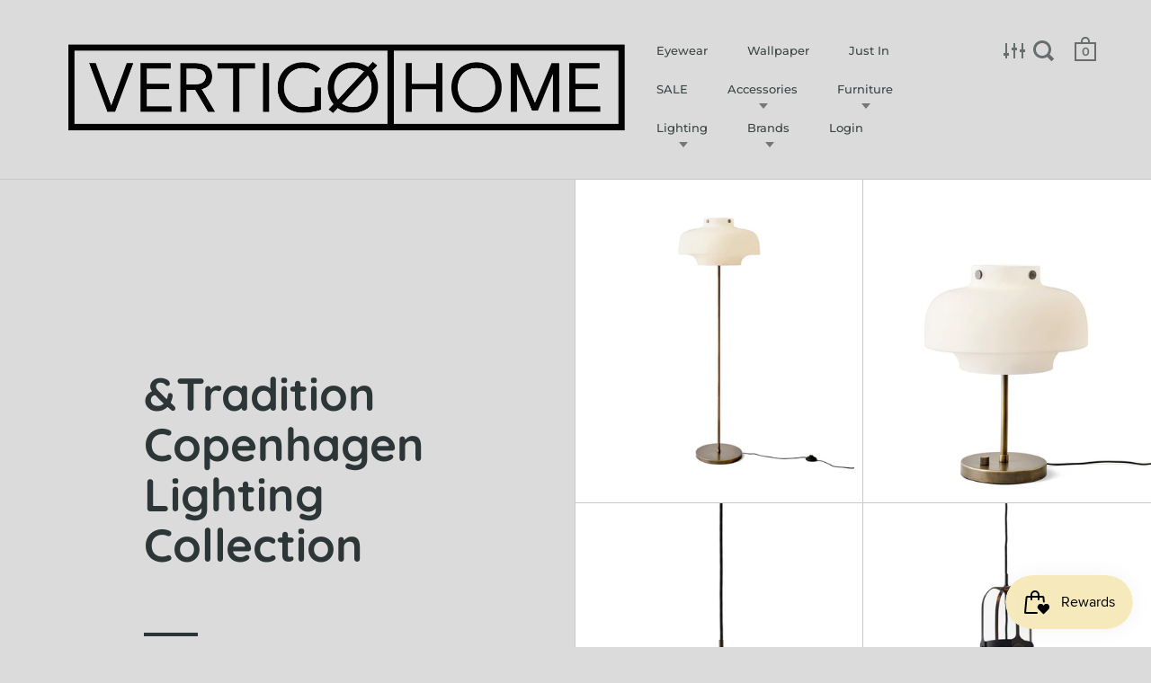

--- FILE ---
content_type: text/javascript
request_url: https://www.vertigohome.us/cdn/shop/t/10/assets/js_main.min.js?v=129051603717394237531596837615
body_size: 16474
content:
$(window).bind("pageshow",function(a){a.originalEvent.persisted&&window.location.reload()});$.ajaxSetup({cache:!1});window.blockStickyHeader=!1;
(function(a){a("#site-filters select:not(.styled)").each(function(){a(this).styledSelect({coverClass:"regular-select-cover",innerClass:"regular-select-inner"}).addClass("styled");a(this).parent().append(a.themeAssets.arrowDown);""!=a(this).data("label")&&(a(this).find("option:selected").hasClass("default")&&a(this).parent().find(".regular-select-inner").html(a(this).data("label")),a(this).on("change",function(b){a(this).find("option:selected").hasClass("default")&&a(this).parent().find(".regular-select-inner").html(a(this).data("label"))}))});
a(".site-header").append('<span id="js-helpers"><span id="fix-me-header"></span><span id="fix-me-collection"></span></span>');a("a:not(.ach), button, span, input").on("focus",function(b){a(this).addClass("hover")}).on("blur",function(b){a(this).removeClass("hover")});a(document).keyup(function(b){27===b.keyCode&&a(".site-close-handle").trigger("click")});window.CUBER={Nav:{$siteHeader:null,$siteNav:null,$siteOverlay:null,mount:function(){this.$siteHeader=a("#site-header");this.$siteNav=a("#site-nav--mobile");
this.$siteOverlay=a("#site-overlay");a("#site-menu-handle").on("click focusin",function(){this.$siteNav.hasClass("active")||(this.$siteNav.addClass("active"),this.$siteNav.removeClass("show-filters").removeClass("show-cart").removeClass("show-search"),this.$siteOverlay.addClass("active"),a(".fixing-scroll-now .site-box-background").addClass("sidebar-move"),a("body").addClass("sidebar-move"))}.bind(this));if(0<a("#site-filter-handle").length)a("#site-filter-handle").on("click",function(){this.$siteNav.hasClass("active")||
(this.$siteNav.addClass("active"),this.$siteNav.removeClass("show-cart").removeClass("show-search").addClass("show-filters"),this.$siteOverlay.addClass("active"),a(".fixing-scroll-now .site-box-background").addClass("sidebar-move"),a("body").addClass("sidebar-move"))}.bind(this));0<a("#site-cart-handle").length&&("overlay"==a.themeCartSettings&&(a("#site-cart-handle a").addClass("block-fade"),a("#site-cart-handle a").on("click",function(b){b.preventDefault();this.$siteNav.hasClass("active")||(this.$siteNav.addClass("active"),
this.$siteNav.removeClass("show-filters").removeClass("show-search").addClass("show-cart"),this.$siteOverlay.addClass("active"),a(".fixing-scroll-now .site-box-background").addClass("sidebar-move"),a("body").addClass("sidebar-move"))}.bind(this))),a("#site-cart-handle").on("mouseenter focusis",function(){a(this).addClass("hover-in").removeClass("hover-out")}).on("mouseleave focusout",function(){a(this).addClass("hover-out").removeClass("hover-in")}));0<a("#site-search-handle").length&&(a('#site-search form.search-bar input[type="search"]').val(""),
a("#site-search-handle a").addClass("block-fade"),a("#site-search-handle a").on("click",function(b){b.preventDefault();this.$siteNav.hasClass("active")||(this.$siteNav.addClass("active"),this.$siteNav.removeClass("show-filters").removeClass("show-cart").addClass("show-search"),this.$siteOverlay.addClass("active"),a(".fixing-scroll-now .site-box-background").addClass("sidebar-move"),a("body").addClass("sidebar-move"),a('#site-search form.search-bar input[type="search"]').focus())}.bind(this)),a("#site-search-handle").on("mouseenter",
function(){a(this).addClass("hover-in").removeClass("hover-out")}).on("mouseleave focusout",function(){a(this).addClass("hover-out").removeClass("hover-in")}),a('a[href="#search"]').on("click",function(b){b.preventDefault();a("#site-search-handle a").trigger("click")}));a(".site-close-handle, #site-overlay").on("click",function(){this.$siteNav.hasClass("active")&&(this.$siteNav.removeClass("active"),this.$siteOverlay.removeClass("active"),a(".fixing-scroll-now .site-box-background").removeClass("sidebar-move"),
a("body").removeClass("sidebar-move"))}.bind(this));a(".site-nav.style--classic .has-submenu").each(function(){a(this).on("mouseenter focusin",function(){a(this).find(".submenu").stop().slideDown(200);a("body").addClass("opened-submenu");a("body").addClass("opened-submenu-flag");a(".site-overlay").addClass("active");a(this).find(".submenu").attr("aria-expanded","true")}).on("mouseleave focusout",function(){a(this).find(".submenu").attr("aria-expanded","false");a(this).find(".submenu").stop().slideUp(200,
function(){a("body").hasClass("opened-submenu-flag")||a("body").removeClass("opened-submenu")});a(".site-overlay").removeClass("active");a("body").removeClass("opened-submenu-flag")})});a(".site-nav.style--sidebar .has-submenu:not(.collections-menu)").each(function(){a(this).children("a").addClass("block-fade");a(this).children("a").on("click touchstart",function(b){b.preventDefault()});a(this).children("a").on("click touchstart",function(b){b.preventDefault();var c=a(this).parent();if(c.hasClass("active")){var d=
!1,e=a(this).attr("href");""!=e?0<=e.indexOf("#")?(d=!0,e.indexOf("#")!=e.length-1&&(a(".site-close-handle").trigger("click"),document.location.href=e)):"_blank"==a(this).attr("target")?window.open(e,"_blank"):(a("body").fadeOut(200),setTimeout(function(){document.location.href=e}.bind(this),200),b.preventDefault()):d=!0;d&&(c.find(".submenu").stop().slideUp(200),c.removeClass("active"),c.find(".submenu").attr("aria-expanded","false"))}else c.addClass("active"),c.find(".submenu").stop().slideDown(200),
c.find(".submenu").attr("aria-expanded","true");a(this).removeClass("hover")})});a(".site-nav.style--sidebar .has-babymenu:not(.collections-menu)").each(function(){a(this).children("a").addClass("block-fade");a(this).children("a").on("click touchstart",function(b){b.preventDefault()});a(this).children("a").on("click touchstart",function(b){b.preventDefault();var c=a(this).parent();if(c.hasClass("active")){var d=!1,e=a(this).attr("href");""!=e?0<=e.indexOf("#")?(d=!0,e.indexOf("#")!=e.length-1&&(a(".site-close-handle").trigger("click"),
document.location.href=e)):"_blank"==a(this).attr("target")?window.open(e,"_blank"):(a("body").fadeOut(200),setTimeout(function(){document.location.href=e}.bind(this),200),b.preventDefault()):TempBoNo=!0;d&&(c.removeClass("active"),c.find(".babymenu").stop().slideUp(200),c.find(".babymenu").attr("aria-expanded","false"))}else c.addClass("active"),c.find(".babymenu").stop().slideDown(200),c.find(".babymenu").attr("aria-expanded","true")})});a(".style--classic .babymenu").each(function(){var b=0;a(this).parent().parent().css("display",
"block");a(this).find("a").each(function(){a(this).css("position","fixed");a(this).attr("data-width",a(this).outerWidth(!0));a(this).outerWidth()>b&&(b=a(this).outerWidth(!0));a(this).css({position:"static",width:"100%"})});b+=30;a(this).css("width",b);a(this).css("transform","translateX(-45%)");a(this).parent().parent().css("display","none");a(this).css("display","none")});a(".style--classic .has-babymenu").each(function(){a(this).on("mouseenter focusin",function(){a(this).find(".babymenu").stop().slideDown(200);
a(this).find(".babymenu ul").attr("aria-expanded","true");a(this).css("zIndex",9)}).on("mouseleave focusout",function(){a(this).find(".babymenu").stop().slideUp(200);a(this).find(".babymenu ul").attr("aria-expanded","false");a(this).css("zIndex",1)})});a("body").addClass("desktop--add-some-padding");a(".style--classic li.has-submenu[data-size]").each(function(){var b=parseInt(a(this).data("size"));15<b?a(this).addClass("text-smallest"):10<b?a(this).addClass("text-smaller"):5<b&&a(this).addClass("text-small")});
a("#site-header").hasClass("header-scroll")&&(a("body").hasClass("template-index")&&a("body").addClass("index-margin-fix"),window.lst=a(window).scrollTop(),a(".site-nav.style--classic .submenu").css("top",a(".site-header").outerHeight()),a(window).on("scroll.sticky-header",function(){if(!window.blockStickyHeader){var b=a(window).scrollTop();0>b||5>=Math.abs(lst-b)||(0==b?(this.$siteHeader.removeClass("animate"),this.$siteHeader.removeClass("fix"),this.$siteHeader.removeClass("ready")):b<=lst&&!this.$siteHeader.hasClass("fix")?
(this.$siteHeader.addClass("fix"),setTimeout(function(){this.$siteHeader.addClass("ready")}.bind(this),5),setTimeout(function(){this.$siteHeader.addClass("animate")}.bind(this),25)):b>lst&&this.$siteHeader.hasClass("animate")&&(this.$siteHeader.removeClass("animate"),setTimeout(function(){this.$siteHeader.removeClass("fix");this.$siteHeader.removeClass("ready")}.bind(this),105)),window.lst=b)}}.bind(this)));window.sidebarCartAjaxFunctions()},unmount:function(){a("#site-menu-handle").off("click");
a("#site-cart-handle a").off("click");a("#site-filter-handle").off("click");this.$siteNav.removeClass("active");this.$siteOverlay.removeClass("active");a(".fixing-scroll-now .site-box-background").removeClass("sidebar-move");a("body").removeClass("sidebar-move");a(window).off("scroll.sticky-header")}},Collection:{$collectionGrid:null,$collectionNext:null,$collectionNextLink:null,mount:function(){0<a(".box__paginate").length&&(this.$collectionGrid=a("#section-collection"),this.$collectionNext=a(".box__paginate"),
this.$collectionNextLink=a(".box__paginate a"),this.$collectionNextLink.append('<div class="preloader"><span>.</span><span>.</span><span>.</span></div>'),this.$collectionNextLink.on("click",function(d){this.$collectionNextLink.addClass("loading");var e=this.$collectionNextLink.attr("href");a.ajax({url:e}).done(function(f){this.$collectionNextLink.removeClass("loading");this.$collectionNext.before(a(f).find(".site-box.box__collection"));var h=0;this.$collectionGrid.find(".box__collection:not(.active)").each(function(){setTimeout(function(){a(this).addClass("active")}.bind(this),
100*h++)});0<a(f).find(".site-box.box__paginate").length?this.$collectionNextLink.attr("href",a(f).find(".site-box.box__paginate a").attr("href")):this.$collectionNext.remove()}.bind(this));d.preventDefault()}.bind(this)));a(window).on("resize.collection-grid",window.debounce(function(){this._resizeCollection()}.bind(this),300)).trigger("resize.collection-grid");this._resizeCollection();setTimeout(function(){this._resizeCollection()}.bind(this),1001);var b=parseInt(a(".box__heading").data("size"));
if(0<b&&4>b)for(var c=0;c<4-b;c++)a("#section-collection").append('<div class="site-box box--small box--typo-small lap--hide box--no-padding box__collection active" />')},_resizeCollection:function(){if("block"==a("#fix-me-header").css("display")&&"block"==a("#fix-me-collection").css("display")){var b=a(window).height(),c=b-a(".site-header").outerHeight();720<c?a(".mount-products .site-box.box__collection_image").attr("style","height:"+c+"px !important; min-height: 0 !important;"):0<a(".mount-products .site-box.box__collection_image").length&&
(a(".mount-products .site-box.box__heading").attr("style","height:"+(b-a(".site-header").outerHeight())+"px !important; min-height: 0 !important;"),a(".mount-products .site-box.box__collection_image").attr("style","height:"+(b-a(".site-header").outerHeight())+"px !important; min-height: 0 !important;"))}else a(".mount-products .site-box.box__collection, .mount-products .site-box.box__heading").attr("style","")},unmount:function(){a(window).off("resize.collection-grid")}},Product:{$productGallery:null,
$productGalleryItem:null,$productGalleryIndex:null,$productCarousel:null,$productCarouselImgs:null,productFlkty:null,$productStuff:null,productStuffMove:!1,mount:function(b){var c=!1;b.find(".product--section").data("hide-variants")&&b.find(".product--section").data("product-available")?this._advancedOptionsSelector(b,JSON.parse(b.find(".product-json")[0].innerHTML)):b.find(".product--section").data("hide-variants")&&!b.find(".product--section").data("product-available")&&(c=!0);var d={};b.data("po",
d);d.$productGallery=b.find(".box__product-gallery");d.$productGalleryItem=b.find(".box__product-gallery .gallery-item");d.$productGallery.append('<div class="gallery-index out-with-you"><span class="current" data-total="'+d.$productGalleryItem.length+'"></span></div>');d.$productGalleryIndex=d.$productGallery.find(".gallery-index .current");d.$productCarousel=d.$productGallery.children(".site-box-content");window.CUBER.Main._mountScrollMovers({parent:d.$productGallery,items:a(".gallery-index")});
d.$productGallery.hasClass("scroll")?a(window).on("scroll.product-gallery",function(e){e.$productCarousel.hasClass("flickity-enabled")||(e.$productGalleryIndex.css("width",Math.min(100*(a(window).scrollTop()+a(window).height())/e.$productCarousel.height(),100)+"%"),e.$productGalleryItem.each(function(f,h){a(window).scrollTop()+a(window).height()>a(h).offset().top+a(window).height()/2&&!a(h).hasClass("current")?a(h).addClass("current"):a(window).scrollTop()+a(window).height()<a(h).offset().top+a(window).height()/
2&&a(h).hasClass("current")&&a(h).removeClass("current")}))}.bind(this,d)).trigger("scroll.product-gallery"):a(window).on("resize.product-gallery",function(e){e.$productGalleryItem.each(function(){a("body").hasClass("template-product")&&"image"==a(this).attr("data-product-media-type")&&"fit"==e.$productGallery.attr("data-images-aspect")&&1<parseFloat(a(this).attr("data-ratio"))&&a(this).find("img").css("marginTop",window.CUBER.Nav.$siteHeader.outerHeight(!0)/-2);"image"!=a(this).attr("data-product-media-type")&&
(a("body").hasClass("template-product")&&a(this).css("height","calc(100% - "+window.CUBER.Nav.$siteHeader.outerHeight(!0)+"px)"),$productMedia=a(this).children(".box--product-media"),$productMedia.css({paddingTop:100/$productMedia.data("ratio")+"%",height:0,width:"100%",margin:0}),$productMedia.outerHeight()>a(this).height()&&$productMedia.css({paddingTop:"0",height:a(this).height(),width:a(this).height()*$productMedia.data("ratio"),margin:"auto"}))})}.bind(this,d)).trigger("resize.product-gallery");
a(window).on("resize.flickity-helper",window.debounce(function(e){e.$productCarousel.hasClass("flickity-enabled")&&(e.$productCarousel.flickity("reposition"),e.$productCarousel.flickity("resize"))}.bind(this,d),500));1<parseInt(d.$productCarousel.data("size"))?(d.$productCarousel.on("ready.flickity",function(){d.$productCarousel.hasClass("flickity-enabled")&&d.$productGalleryItem.each(function(){a(this).hasClass("is-selected")||a(this).addClass("tab-hidden")});setTimeout(function(){d.$productCarousel.find(".flickity-viewport").addClass("has-height-animation")},
300)}),d.$productCarousel.flickity({cellSelector:".gallery-item:not(.remove-from-flick)",initialIndex:void 0!=window.CuberProductImageIndex?window.CuberProductImageIndex:0,wrapAround:!0,prevNextButtons:!1,pageDots:!0,adaptiveHeight:!0,watchCSS:d.$productGallery.hasClass("scroll")?!0:!1,resize:!0}),window.CUBER.Scroll.mount(),d.productFlkty=d.$productCarousel.data("flickity"),d.$productCarouselImgs=d.$productCarousel.find(".gallery-item img"),d.$productCarousel.on("select.flickity",function(){d.$productGalleryIndex.css("width",
100*(d.productFlkty.selectedIndex+1)/parseInt(d.$productGalleryIndex.data("total"))+"%")}.bind(d)),d.$productCarousel.append('<span class="flickity-custom-nav prev" tabindex="0"><span style="transform:rotate(180deg);display:inline-block;position:relative;top:-1px">'+a.themeAssets.arrowRight+'</span></span><span class="flickity-custom-nav next" tabindex="0"><span style="display:inline-block">'+a.themeAssets.arrowRight+"</span></span>"),d.$productCarousel.find(".flickity-custom-nav.prev").on("click",
function(e){a(e.target).removeClass("hover");d.productFlkty.previous()}.bind(d)).on("keypress",function(e){13==e.which&&(a(e.target).trigger("click"),d.$productCarousel.find(".gallery-item.is-selected").focus())}),d.$productCarousel.find(".flickity-custom-nav.next").on("click",function(e){a(e.target).removeClass("hover");d.productFlkty.next()}.bind(d)).on("keypress",function(e){13==e.which&&(a(e.target).trigger("click"),d.$productCarousel.find(".gallery-item.is-selected").focus())}),d.$productCarousel.find(".flickity-custom-nav").on("focus",
function(e){a(this).addClass("hover")}).on("blur",function(e){a(this).removeClass("hover")}),d.$productCarousel.on("settle.flickity",function(){d.$productGalleryItem.addClass("tab-hidden")}),d.$productCarousel.on("scroll.flickity",function(){d.$productGalleryItem.removeClass("tab-hidden")}),d.$productGalleryItem.on("focus, focusin",function(){d.$productCarousel.find(".flickity-viewport").scrollLeft(0)})):window.CUBER.Scroll.mount();0<a(".product-zoom-in").length&&(a("body").append('<div id="product-zoomed-image"><img /><div id="product-zoom-out" class="product-zoom expand"><span class="zoom-out">'+
a.themeAssets.iconZoom+"</span></div></div>"),a(".product-zoom-in").each(function(e,f){a(f).on("click",function(h){a("#section-product").find(".site-box.box__product-content").addClass("animate");setTimeout(function(){a("#section-product").find(".site-box.box__product-content").addClass("expand");a("body").addClass("kill-overflow")},10);a("#section-product").find(".site-box.box__product-gallery").stop().animate({opacity:0},200);a("#shopify-section-header, #shopify-section-footer").stop().animate({opacity:0},
200);var g=a("#product-zoomed-image img");g.attr("src",a(h.currentTarget).attr("data-master"));setTimeout(function(){if(0<g[0].naturalWidth)this._productZoomMount(g);else g.on("load",function(){this._productZoomMount(g)}.bind(this))}.bind(this),200)}.bind(this))}.bind(this)),a("#product-zoom-out").on("click",function(e){setTimeout(function(){a("#section-product").find(".site-box.box__product-content").removeClass("expand");a("body").removeClass("kill-overflow");setTimeout(function(){a("#section-product").find(".site-box.box__product-content").removeClass("animate")},
400);a("#section-product").find(".site-box.box__product-gallery").stop().animate({opacity:1},200);a("#shopify-section-header, #shopify-section-footer").stop().animate({opacity:1},200)},150);this._productZoomUnmount()}.bind(this)));b.find(".product--section").hasClass("onboarding-true")||this.initProductForm(b,c);0<b.find(".qty-button").length&&(c=b.find(".quantity-selector"),parseInt(c.val())-1<parseInt(c.attr("min"))&&b.find(".qty-minus").addClass("disabled"),parseInt(c.val())+1>parseInt(c.attr("max"))&&
b.find(".qty-plus").addClass("disabled"),b.find(".qty-minus").on("click",function(e,f,h){if(!a(h.target).hasClass("disabled")){var g=parseInt(e.val());g-1>=parseInt(e.attr("min"))&&(e.val(g-1),f.removeClass("disabled"));g-1<=parseInt(e.attr("min"))&&a(h.target).addClass("disabled")}h.preventDefault()}.bind(this,c,b.find(".qty-plus"))),b.find(".qty-plus").on("click",function(e,f,h){if(!a(h.target).hasClass("disabled")){var g=parseInt(e.val());g+1<=parseInt(e.attr("max"))&&(e.val(g+1),f.removeClass("disabled"));
g+1>=parseInt(e.attr("max"))&&a(h.target).addClass("disabled")}h.preventDefault()}.bind(this,c,b.find(".qty-minus"))));this.ajaxProductForm(b)},ajaxProductForm:function(b){if(0<b.find(".product--add-to-cart-form").length&&"overlay"==b.find(".product--add-to-cart-form").data("type")){var c=b.find(".product--add-to-cart-form form"),d=c.find(".add-to-cart-text"),e=c.find('button[type="submit"]'),f=a(".cart-menu .count"),h=b.find(".quantity-selector");0>c.attr("action").indexOf(".js")&&c.attr("action",
c.attr("action")+".js");c.submit(function(g){g.preventDefault();var l=d.html();d.html('<span class="preloader"><span>.</span><span>.</span><span>.</span></span>');e.css("pointer-events","none");var k=b.find(".product-title").text(),m=b.find(".product-price").attr("data-price"),q=Shopify.currency.active,n=b.find(".product--section").data("id");a.ajax({type:c.prop("method"),url:c.prop("action"),data:c.serialize(),dataType:"json",success:function(p){setTimeout(function(){d.html(l);e.css("pointer-events",
"all")},500);a.ajax({url:window.cart_url,success:function(r){"undefined"!==typeof fbq&&fbq("track","AddToCart",{content_name:k,content_ids:[n],content_type:"product_group",value:parseFloat(m),currency:q});"undefined"!==typeof ga&&(ga("ec:addProduct",{id:n,name:k,price:parseFloat(m),quantity:0<h.length?parseInt(h.val()):1}),ga("ec:setAction","add"),ga("send","event","UX","click","add to cart"));a("#site-cart .cart-items").html(a(r).find("#site-cart .cart-items .cart-item"));a("#CartTotal").html(a(r).find("#CartTotal").html());
a("#CartDetails").html(a(r).find("#CartDetails").html());a("#site-cart .cart-holder").attr("data-items",a(r).find("#site-cart .cart-holder").data("items"));window.sidebarCartAjaxFunctions();setTimeout(function(){d.html(l);e.css("pointer-events","all")},500);0<h.length?(r=parseInt(h.val()),1==r?a("#site-cart .subtitle").html(a("#site-cart .subtitle").data("added-singular").replace(/{{ count }}|count|{{count}}/g,r)):a("#site-cart .subtitle").html(a("#site-cart .subtitle").data("added-plural").replace(/{{ count }}|count|{{count}}/g,
r)),f.text(parseInt(f.text())+parseInt(h.val()))):(f.text(parseInt(f.text())+1),a("#site-cart .subtitle").html(a("#site-cart .subtitle").data("added-singular").replace(/{{ count }}|count|{{count}}/,1)));a(".site-cart-handle a").trigger("click")}})},error:function(p){alert(p.responseJSON.description);setTimeout(function(){d.html(l);e.css("pointer-events","all")},100)}})})}},_productZoomMount:function(b){a("#product-zoomed-image").css("display","block");b.css({left:0,top:0});a(window).on("mousemove.product-zoom",
function(c){c.preventDefault();window.clientX=c.clientX;window.clientY=c.clientY;var d=c.clientX*(a(window).width()-b.width())/a(window).width();c=c.clientY*(a(window).height()-b.height())/a(window).height();b.css({left:d,top:c})});b.data("ratio",b[0].naturalWidth/b[0].naturalHeight);a(window).on("resize.product-zoom",function(){var c=768<a(window).width()?1:2;b.hasClass("portrait")?(b.css("width",a(window).width()*c),b.css("height",a(window).width()*c/b.data("ratio"))):(b.css("height",a(window).height()*
c),b.css("width",a(window).height()*c*b.data("ratio")),b.width()<a(window).width()&&(b.css("width",a(window).width()*c),b.css("height",a(window).width()*c/b.data("ratio"))));a(window).width();b.width();a(window).width();a(window).height();b.height();a(window).height()}).trigger("resize");b.css("opacity",1);a("html").hasClass("touchevents")&&(a("#product-zoomed-image").scrollTop((a(window).height()-b.height())/-2),a("#product-zoomed-image").scrollLeft((a(window).width()-b.width())/-2))},_productZoomUnmount:function(){a("#product-zoomed-image img").css("opacity",
"0");setTimeout(function(){a(window).off("resize.product-zoom");a(window).off("mousemove.product-zoom");a("#product-zoomed-image img").attr("src","");a("#product-zoomed-image").css("display","none")},300)},initProductForm:function(b,c){var d=JSON.parse(b.find(".product-json")[0].innerHTML);b.find("form select.product-variants").on("change",function(e){this._initProductVariantChange(!1,d,b)}.bind(this));this._initProductVariantChange(!0,d,b);b.find(".product--add-to-cart-form").hasClass("style--classic")?
(b.find("select.product-variants:not(.styled)").each(function(){a(this).addClass("styled");a(this).styledSelect({coverClass:"regular-select-cover",innerClass:"regular-select-inner"}).addClass("styled");a(this).parent().append(a.themeAssets.arrowDown)}),b.find(".product-variant").removeClass("hidden"),c&&b.find(".product-variant").css("display","none")):(b.find(".product-variant").each(function(e){var f=window.returnColorVariant(a(this).find("label").text())?!0:!1,h='<ul class="color-'+f+'" data-option="option'+
(e+1)+'">';a(this).find(".product-variants option").each(function(){h+="<li"+(a(this).is(":selected")?' class="active"':"")+' tabindex="0" data-text="'+encodeURIComponent(a(this).val())+'"><span'+(f?' style="background-color: '+a(this).val().split(" ").pop()+'"':"")+">"+a(this).val()+"</span></li>"});h+="</ul>";a(this).find("select").hide();a(this).append(h);a(this).removeClass("hidden");a(this).find("ul li").on("click",function(){a(this).parent().parent().find("select").val(decodeURIComponent(a(this).data("text"))).change()});
a(this).find("ul li").on("keyup",function(g){13==g.keyCode&&a(this).parent().parent().find("select").val(decodeURIComponent(a(this).data("text"))).change()})}),c&&b.find(".product-variant").find("li").addClass("disabled"))},_getProductVariant:function(b){var c=[];b.find("form select.product-variants").each(function(){c.push(a(this).find(":selected").val())});return c},_initProductVariantChange:function(b,c,d){var e=null,f=this._getProductVariant(d);c.variants.forEach(function(h){a(h)[0].options.equals(f)&&
(e=a(h)[0])});this._productSelectCallback(e,d,c);!b&&1<d.find("#productSelect option").length&&!a("body").hasClass("template-index")&&this._updateProductVariantState(e)},_updateProductVariantState:function(b){history.pushState&&b&&(b=window.location.protocol+"//"+window.location.host+window.location.pathname+"?variant="+b.id,window.history.replaceState({path:b},"",b))},_productSelectCallback:function(b,c,d){var e=c.data("po"),f=c.find(".product--add-to-cart-form");d=f.find('button[type="submit"]');
var h=c.find(".product-price"),g=c.find(".compare-price"),l=c.find(".product-badge.sale"),k=c.find(".quantity-selector, label + .js-qty"),m=c.find(".quantity-selector-holder"),q=c.find(".add-to-cart-text"),n=c.find(".box__product-gallery");if(b){c.find("#productSelect").find('option[value="'+b.id+'"]').prop("selected",!0);if(null!=b.featured_media){var p=n.find('.gallery-item[data-media-id="'+b.featured_media.id+'"]');n.hasClass("scroll")&&0<p.length&&1024<a(window).width()?(0<a(window).scrollTop()&&
a("html, body").stop().animate({scrollTop:n.offset().top},150,function(){a(window).off("scroll.to-junk")}),p.prependTo(c.find(".box__product-gallery .site-box-content"))):void 0!=e&&0<p.length&&(void 0!=e.productFlkty&&p.data("index")!=e.productFlkty.selectedElement?e.productFlkty.select(p.data("index")):window.CuberProductImageIndex=p.data("index"))}f.hasClass("style--minimal")&&c.find(".product-variant ul").each(function(){var r=b[a(this).data("option")];a(this).find("li").each(function(){a(this).removeClass("active");
encodeURIComponent(r)==a(this).data("text")&&a(this).addClass("active")})});e=c.find(".variant-quantity");e.text("");f=c.find("#productSelect").find('option[value="'+b.id+'"]');"0"==f.attr("data-quantity")?"continue"==f.attr("data-inventory")?e.html(window.product_words_preorder):"deny"==f.attr("data-inventory")&&e.html(window.product_words_no_products):"1"==f.attr("data-quantity")?e.html(window.product_words_one_product):5>=parseInt(f.attr("data-quantity"))?e.html(window.product_words_few_products.replace("{{ count }}",
f.attr("data-quantity"))):b.available||e.html(window.product_words_no_products);b.available?(k.prop("max",999),d.removeClass("disabled").prop("disabled",!1),q.text(a("body").hasClass("template-product-pre-order")?q.data("text"):window.product_words_add_to_cart_button),k.show(),null!=m&&m.show()):(d.addClass("disabled").prop("disabled",!0),q.text(window.product_words_sold_out_variant),k.hide(),null!=m&&m.hide());h.html(theme.Currency.formatMoney(b.price,window.shop_money_format));h.attr("data-price",
b.price/100);b.compare_at_price>b.price?(g.html(theme.Currency.formatMoney(b.compare_at_price,window.shop_money_format)).show(),l.show()):(g.hide(),l.hide());0<c.find(".unit-price").length&&(b.unit_price_measurement?c.find(".unit-price").html(theme.Currency.formatMoney(b.unit_price,window.shop_money_format)+" / "+(1!=b.unit_price_measurement.reference_value?b.unit_price_measurement.reference_value+" ":"")+b.unit_price_measurement.reference_unit):c.find(".unit-price").empty());0<c.find(".variant-sku").length&&
(b?c.find(".variant-sku").text(b.sku):c.find(".variant-sku").empty())}else d.addClass("disabled").prop("disabled",!0),q.text(window.product_words_unavailable_variant),k.hide(),null!=m&&m.hide();0<c.find(".qty-button").length&&(d=c.find(".quantity-selector"),c.find(".qty-minus").removeClass("disabled"),c.find(".qty-plus").removeClass("disabled"),parseInt(d.val())-1<parseInt(d.attr("min"))&&c.find(".qty-minus").addClass("disabled"),parseInt(d.val())+1>parseInt(d.attr("max"))&&c.find(".qty-plus").addClass("disabled"))},
_advancedOptionsSelector:function(b,c){b.data("om",{});var d=b.find(".product--add-to-cart-form");if(window.MutationObserver&&d.length){"object"===typeof e&&"function"===typeof e.disconnect&&e.disconnect();var e=new MutationObserver(function(){Shopify.linkOptionSelectors(c,b);e.disconnect()});e.observe(d[0],{childList:!0,subtree:!0})}},unmount:function(b){b=b.data("po");a(window).off("scroll.product-gallery");a(window).off("resize.product-gallery");a(window).off("resize.flickity-helper");b.$productCarousel.off("scroll.flickity");
b.$productCarousel.off("select.flickity");b.productFlkty.destroy();a("#product-zoom").off("click")}},Main:{$searchForm:null,$searchResults:null,$searchPreloader:null,$searchPagination:null,$body:null,$siteHeader:null,$siteFooter:null,$siteBoxes:null,_mountScrollMovers:function(b){var c=b.parent,d=!1;setTimeout(function(){b.items.removeClass("out-with-you")},1E3);b.items.addClass("animate-owy");a(window).on("scroll.scroll-movers",function(){!d&&a(window).scrollTop()+a(window).height()>c.offset().top+
c.height()?(b.items.addClass("out-with-you"),d=!0):d&&a(window).scrollTop()+a(window).height()<=c.offset().top+c.height()&&(d=!1,b.items.removeClass("out-with-you"))}.bind(this))},_resizeEverything:function(){this.$body.css("paddingTop",this.$siteHeader.outerHeight(!0));this.$body.hasClass("template-index")?"block"==a("#fix-me-header").css("display")?0<a(".mount-slideshow").children("div").length?(a(".shopify-section.mount-slideshow:first-child").css("marginTop",-this.$siteHeader.outerHeight()),a(".fix-me-with-margin").css("marginTop",
this.$siteHeader.outerHeight())):(a(".index-section:first-child .fix-me-with-margin").css("marginTop",-this.$siteHeader.outerHeight()),a(".index-section:first-child .fix-me-with-height").css("height",a(window).height()-this.$siteHeader.outerHeight())):0<a(".mount-slideshow").children("div").length&&(a(".shopify-section.mount-slideshow:first-child").css("marginTop","0"),a(".slideshow-item:first-child .site-box-content").css("marginTop","0")):"block"==a("#fix-me-header").css("display")?(a(".fix-me-with-margin").each(function(b,
c){a(c).outerHeight()<a(window).height()?a(c).css("marginTop",-this.$siteHeader.outerHeight()):a(c).css("marginTop","0")}.bind(this)),a(".fix-me-with-height-hard").css({height:a(window).height()-this.$siteHeader.outerHeight(),"min-height":a(window).height()-this.$siteHeader.outerHeight()}),a(".fix-me-with-height").css({"min-height":a(window).height()-this.$siteHeader.outerHeight()})):(a(".fix-me-with-margin").css("marginTop","0"),a(".fix-me-with-height, .fix-me-with-height-hard").attr("style",""));
0<a(".mount-product").length&&a(".mount-product").each(function(b,c){a(c).find(".product--section").removeClass("sticky-because");'"fix-me-also"'!=a(c).find(".site-box.box__product-gallery").css("content")&&a(c).find(".site-box.box__product-gallery").height()<a(c).find(".site-box.box__product-content").height()&&a(c).find(".product--section").addClass("sticky-because")}.bind(this));a(".site-header.desktop-view--classic .submenu").css("top",a(".site-header").outerHeight());"1"==a("#site-menu-handle").css("opacity")?
a(".site-nav.style--sidebar a, #site-menu-handle").attr("tabIndex",0):a(".site-nav.style--sidebar a, #site-menu-handle").attr("tabIndex",-1);a(".site-nav.style--sidebar").css("height",Math.max(document.documentElement.clientHeight,window.innerHeight))},_animateEverything:function(b){var c=0,d=null;d=""!=b?a(b):this.$siteBoxes;d.each(function(){!a(this).hasClass("active")&&a(window).scrollTop()+a(window).height()>a(this).offset().top+0&&(c++,setTimeout(function(){a(this).addClass("active")}.bind(this),
100*c))});null!=this.$siteFooter&&!this.$siteFooter.hasClass("active")&&a(window).scrollTop()+a(window).height()>this.$siteFooter.offset().top+150&&(this.$siteFooter.addClass("active"),this.$siteFooter.find(".site-box").addClass("active"))},_mountCustomFooter:function(b){var c=b.data("color_txt"),d=b.data("color_bg"),e="#"+b.attr("id");c='<style type="text/css">'+e+" .site-box-background.with-image:after { background-color: "+d+"; } "+e+" .site-box-content { color: "+c+"; } "+e+" .site-box-content .title:after { background: "+
c+"; } "+e+" .site-box-content .button { background: "+c+" !important; color: "+window.colorLightness(c)+" !important; } "+e+" .site-box-content .button svg * { fill: "+window.colorLightness(c)+" !important; }</style>";b.append(c)},mountTabs:function(b){if("toggles"==b.data("design")){var c=b.children(".titles").children("h5"),d=b.find(".contents").children("div"),e=0;c.each(function(){d.eq(e++).insertAfter(a(this));a(this).on("click",function(){var g=a(this).next(".tab");a(this).hasClass("opened")?
(a(this).removeClass("opened"),g.stop().slideUp(200)):(a(this).addClass("opened"),g.stop().slideDown(200))})});b.find(".contents").remove()}else{c=b.children(".titles").children("h5");d=b.children(".contents").children("div");var f=c.eq(0),h=d.eq(0);f.addClass("opened");h.stop().slideDown(0);c.find("a").prop("href","#").off("click");c.click(function(g){f.removeClass("opened");f=a(this);f.addClass("opened");h.stop().slideUp(200);h=d.eq(a(this).index());h.stop().delay(200).slideDown(200);g.preventDefault()})}},
mount:function(){a(".rte").fitVids();0<a(".mount-gallery").length&&this._mountCustomGalleries();0<a(".box__collection-footer").length&&a(".box__collection-footer").each(function(c,d){this._mountCustomFooter(a(d))}.bind(this));this.$siteBoxes=a(".site-box:not(.footer-box)");this.$siteFooter=a(".site-footer");this._animateEverything("");a(window).on("scroll.fade-animation",function(c){this._animateEverything("")}.bind(this));"true"==window.show_preloader&&a(".lazyload").each(function(){if(a(this).parent().hasClass("site-box-background")||
a(this).parent().hasClass("box--product-image"))a(this).parent().addClass("show-lazy-preloader"),a(this).on("lazyloaded",function(){a(this).parent().removeClass("show-lazy-preloader")})});a("html.no-touchevents a[href]").each(function(){window.animateSiteOff(a(this))});this.$body=a("body");this.$siteHeader=a("#site-header");a(window).on("resize",window.debounce(function(){this._resizeEverything()}.bind(this),300));this._resizeEverything();setTimeout(function(){this._resizeEverything()}.bind(this),
1E3);if(0<a(".logo-img").length&&0< !a(".logo-img img")[0].naturalWidth)a(".logo-img img").on("load",function(){window.CUBER.Main._resizeEverything()});this.$searchForm=a(".search-bar:not(.no-ajax)");this.$searchResults=a("#search-results");this.$searchPreloader=a("#site-search .preloader");this.$searchInput=this.$searchForm.find('input[type="search"]');this.$searchMore=a("#site-search-footer");this.searchBlank=!0;var b=this.$searchInput.val();this.$searchForm.find('input[type="search"]').on("keyup",
function(c){b!=this.$searchInput.val()&&(b=this.$searchInput.val(),this._ajaxSearchForm())}.bind(this));this.$searchForm.submit(function(c){c.preventDefault();this._ajaxSearchForm()}.bind(this));0<a(".krown-tabs").length&&a(".krown-tabs").each(function(){window.CUBER.Main.mountTabs(a(this))});0<a(".site-footer .info").length&&18<a(".site-footer .info").html().split("").length&&a(".site-footer .info").addClass("smaller");0<document.location.href.indexOf("customer_posted=true")&&setTimeout(function(){a("html, body").animate({scrollTop:a("#contact_form").offset().top},
1)},2E3)},_mountCustomGalleries:function(){(0<a("#product-gallery-split").length||0<a("#collection-gallery-split").length)&&window.imagesLoadedLIGHT(a(".rte.extract-images"),function(){var b=[];a(".rte.extract-images img:not(.dont-extract)").each(function(){b.push({src:a(this).attr("src"),alt:a(this).attr("alt"),style:a(this)[0].naturalWidth>a(this)[0].naturalHeight?"landscape":"portrait",sized:!1});a(this).remove()});a(".rte.extract-images p:empty").remove();var c="";b.forEach(function(d,e){var f=
"box--bigger";"landscape"==d.style?f="box--bigger lap--box--landscape":"portrait"==d.style&&(d.sized?f="box--big lap--box--portrait-small":e+1<b.length?"portrait"==b[e+1].style?(f="box--big lap--box--portrait-small",b[e+1].sized=!0):f="box--bigger lap--box--portrait-large":f="box--bigger lap--box--portrait-large");var h=d.src.replace("10x","placeholder");0>h.indexOf("placeholder")&&(h=h.replace(/(.jpg|.jpeg|.gif|.png)/i,"_placeholder$1"));h=[h.replace("_placeholder","_600x"),h.replace("_placeholder",
"_860x"),h.replace("_placeholder","_1100x"),h.replace("_placeholder","_1600x"),h.replace("_placeholder","_2100x")];c+='<div class="site-box '+f+'"><span class="site-box-background with-image" aria-hidden="true"><img class="lazyload" alt="'+d.alt+'" src="'+h[0]+'" data-srcset="'+h[0]+" 480w, "+h[1]+" 720w, "+h[2]+" 960w, "+h[3]+" 1440w, "+h[4]+' 1920w" srcset="[data-uri]" data-sizes="auto" /></span></div>'});""!=c?(a("body").hasClass("template-collection")?
a("#collection-gallery-split").html(c):a("body").hasClass("template-product")&&a("#product-gallery-split").html(c),a("#shopify-section-product").parent().addClass("lift-related-up"),a("#collection-gallery-split .site-box, #product-gallery-split .site-box").each(function(){window.CUBER.Main.$siteBoxes.push(a(this))}),window.CUBER.Main._animateEverything(""),"true"==window.show_preloader&&a("#collection-gallery-split .lazyload, #product-gallery-split .lazyload").each(function(){if(a(this).parent().hasClass("site-box-background")||
a(this).parent().hasClass("box--product-image"))a(this).parent().addClass("show-lazy-preloader"),a(this).on("lazyloaded",function(){a(this).parent().removeClass("show-lazy-preloader")})})):a("#collection-gallery-split, #product-gallery-split").remove();a(window).trigger("scroll.fade-animation")})},_ajaxSearchForm:function(){var b=this.$searchForm.find('input[type="search"]').val();""!=b?(0< !this.$searchResults.find(".search-item.blank").length&&this.$searchResults.html('<a class="search-item blank"><div class="thumbnail"></div><div class="content"><h3 class="title"></h3><span class="caption"></span></div></a><a class="search-item blank"><div class="thumbnail"></div><div class="content"><h3 class="title"></h3><span class="caption"></span></div></a><a class="search-item blank"><div class="thumbnail"></div><div class="content"><h3 class="title"></h3><span class="caption"></span></div></a>'),
this.$searchMore.html('<a class="search-more button" href="'+window.search_url+"?q="+b+("&type=product"+("true"==window.predictive_search_include_pages?",page":"")+("true"==window.predictive_search_include_articles?",article":""))+("true"==window.predictive_search_enabled?"&options[prefix]=last":"")+'">'+decodeURI(encodeURI(window.search_words_search_for_html.replace("{{ terms }}",b)))+"</a>")):(this.$searchResults.html(""),this.$searchMore.html(""),this.$searchMore.removeClass("push-me"));if("true"==
window.predictive_search_enabled){var c="";jQuery.getJSON(window.search_url+"/suggest.json",{q:b,resources:{type:"product,collection"+("true"==window.predictive_search_include_pages?",page":"")+("true"==window.predictive_search_include_articles?",article":""),limit:4}}).done(function(d){var e=d.resources.results.products,f=d.resources.results.articles,h=d.resources.results.pages;d=d.resources.results.collections;e&&0<e.length&&e.forEach(function(g){c+='<a class="search-item" href="'+g.url+'" title="'+
g.title+'"><div class="thumbnail">'+(null!=g.featured_image.url?'<img class="lazyload" src="'+window.getSizedImageUrl(g.featured_image.url,"100x100_crop_center")+'" data-srcset="'+window.getSizedImageUrl(g.featured_image.url,"100x100_crop_center")+" 100w, "+window.getSizedImageUrl(g.featured_image.url,"200x200_crop_center")+' 200w" data-sizes="100px" srcset="[data-uri]" alt="'+g.title+'" />':'<span class="onboarding-svg">'+window.search_placeholder_image+
"</span>")+'</div><div class="content"><h3 class="title">'+g.title+'</h3><span class="caption">';"true"==window.predictive_search_show_vendor&&(c+='<span class="vendor">'+window.product_words_vendor.replace("{{ vendor }}",g.vendor)+"</span>");"true"==window.predictive_search_show_price&&(c+='<span class="price">'+theme.Currency.formatMoney(g.price,window.shop_money_format),parseInt(g.compare_at_price_max)>parseInt(g.price_min)&&(c+='<span class="st">'+theme.Currency.formatMoney(g.compare_at_price_max,
window.shop_money_format)+"</span>"),c+="</span>");c+="</span></div></a>"});d&&0<d.length&&(c+='<span class="search-title">'+window.search_words_collection_results_title+"</span>",d.forEach(function(g){c+='<a class="search-item article" style="margin-bottom:18px" href="'+g.url+'"><div class="content"><h3 class="title">'+g.title+"</h3></div></a>"}));f&&0<f.length&&(c+='<span class="search-title">'+window.search_words_article_results_title+"</span>",f.forEach(function(g){c+='<a class="search-item '+
(null!=g.featured_image.url?"":"article")+'" href="'+g.url+'">'+(null!=g.featured_image.url?'<div class="thumbnail"><img class="lazyload" src="'+window.getSizedImageUrl(g.featured_image.url,"100x100_crop_center")+'" data-srcset="'+window.getSizedImageUrl(g.featured_image.url,"100x100_crop_center")+" 100w, "+window.getSizedImageUrl(g.featured_image.url,"200x200_crop_center")+' 200w" data-sizes="100px" srcset="[data-uri]" alt="'+g.title+
'" /></div>':"")+'<div class="content"><h3 class="title">'+g.title+'</h3><span class="caption"><span class="vendor">'+window.formatTime("%b %d, %Y",g.published_at)+"</span></span></div></a>"}));h&&0<h.length&&(c+='<span class="search-title">'+window.search_words_page_results_title+"</span>",h.forEach(function(g){c+='<a class="search-item article" href="'+g.url+'"><div class="content"><h3 class="title">'+g.title+"</h3>"+(""!=g.body?'<span class="caption"><span class="vendor">'+g.body.replace(/(<([^>]+)>)/ig,
"").trim().replace("&nbsp;","").slice(0,100)+"...</span></span>":"")+"</div></a>"}));this.$searchResults.html(c);""==c?this.$searchMore.addClass("push-top"):this.$searchMore.removeClass("push-top")}.bind(this))}else a.ajax({type:this.$searchForm.prop("method"),url:this.$searchForm.prop("action"),data:this.$searchForm.serialize(),success:function(d){d=a(d).find(".search-results.with-results").html();void 0!=d?(this.$searchResults.html(d),this.$searchMore.removeClass("push-top")):(this.$searchResults.html(""),
this.$searchMore.addClass("push-top"))}.bind(this)})},_ajaxSearchPagination:function(){a("#site-search").scrollTop()+a(window).height()>=this.$searchPagination.offset().top-250&&(this.$searchPreloader.css({opacity:1,top:"auto",bottom:"-60px"}),a("#site-search").off("scroll.search-pagination"),a.ajax({url:this.$searchPagination.attr("href"),success:function(b){this.$searchResults.find(".next-page").remove();this.$searchResults.append(a(b).find(".search-item"));0<a(b).find(".search-results .next-page").length&&
(this.$searchResults.append(a(b).find(".search-results .next-page")),this.$searchPagination=a(".search-results").find(".next-page"),a("#site-search").on("scroll.search-pagination",this._ajaxSearchPagination.bind(this)));this.$searchPreloader.css({opacity:0,top:"20px",bottom:"auto"})}.bind(this)}))},_countdownBannerInterval:null,_countdownBannerInit:function(){this._countdownBannerInterval&&clearInterval(this._countdownBannerInterval);if(0<a(".mount-landing-banner").find(".countdown").length){var b=
a(".mount-landing-banner").find(".countdown"),c=b.find(".days"),d=b.find(".hours"),e=b.find(".minutes"),f=b.find(".seconds"),h=b.data("date").split(","),g=parseInt(b.data("timezone")),l=new Date(h[0],h[1]-1,h[2],h[3]),k=l.getTimezoneOffset()/-60;k!=g&&l.setHours(parseInt(h[3])+k-g);this._countdownBannerInterval=setInterval(function(){b.hasClass("hide")&&b.removeClass("hide");var m=(new Date).getTime();distance=l-m;m=Math.floor(distance/864E5);var q=Math.floor(distance%864E5/36E5),n=Math.floor(distance%
36E5/6E4),p=Math.floor(distance%6E4/1E3);c.html(10>m?"0"+m:m);d.html(10>q?"0"+q:q);e.html(10>n?"0"+n:n);f.html(10>p?"0"+p:p);0>distance&&(clearInterval(this._countdownBannerInterval),c.html("00"),d.html("00"),e.html("00"),f.html("00"))}.bind(this),1E3)}},unmount:function(){a(window).off("scroll.scroll-movers")}},ProductMedia:{_productHostedVideos:[],_productYouTubeVideos:[],_productModels:[],_plyrStylesLoaded:!1,_modelStylesLoaded:!1,_videoLooping:!1,mount:function(b){var c=b.data("po");this._videoLooping=
c.$productCarousel.data("video-looping");c.$productGalleryItem.each(function(e,f){a(f).data("carousel",c.$productCarousel);a(f).data("init",!1);switch(a(f).data("product-media-type")){case "video":this._productHostedVideos.push(a(f));break;case "external_video":this._productYouTubeVideos.push(a(f));break;case "model":this._productModels.push(a(f))}}.bind(this));0<this._productHostedVideos.length&&(Shopify.Plyr?this._mountSelfHostedVideos():(window.Shopify.loadFeatures([{name:"video-ui",version:"1.0",
onLoad:function(){this._mountSelfHostedVideos()}.bind(this)}]),this.LibraryLoader.load("plyrShopifyStyles",function(){this._plyrStylesLoaded=!0;a(".plyr").addClass("lazyloaded");a(".plyr").find("video").addClass("loaded");setTimeout(function(){a(".plyr").addClass("reset-transitions")},50)}.bind(this))));0<this._productYouTubeVideos.length&&(window.YT?CUBER.ProductMedia._mountYouTubeVideos():this.LibraryLoader.load("youtubeSdk"));var d=b.find(".product__view-in-space");0<this._productModels.length&&
(Shopify.ModelViewerUI?this._mountModels():(window.Shopify.loadFeatures([{name:"model-viewer-ui",version:"1.0",onLoad:function(){this._mountModels()}.bind(this)}]),this.LibraryLoader.load("modelViewerUiStyles",function(){this._modelStylesLoaded=!0;a(".shopify-model-viewer-ui").addClass("lazyloaded")}.bind(this))),Shopify.ShopifyXR?0<b.find(".model-json").length&&this._setupShopifyXr(JSON.parse(b.find(".model-json")[0].innerHTML)):window.Shopify.loadFeatures([{name:"shopify-xr",version:"1.0",onLoad:function(){document.addEventListener("shopify_xr_initialized",
function(){0<b.find(".model-json").length&&this._setupShopifyXr(JSON.parse(b.find(".model-json")[0].innerHTML))}.bind(this));document.addEventListener("shopify_xr_launch",function(){this._triggerAutoPlayOFF(c.$productCarousel)}.bind(this))}.bind(this)}]));if(0<d.length)c.$productCarousel.on("change.flickity",function(e,f){"model"==c.$productGalleryItem.eq(f).data("product-media-type")?d.attr("data-shopify-model3d-id",c.$productGalleryItem.eq(f).data("media-id")):d.attr("data-shopify-model3d-id",d.data("shopify-first-model3d-id"))}.bind(this));
c.$productCarousel.on("settle.flickity",function(e,f){"model"==c.$productGalleryItem.eq(f).data("product-media-type")&&this._triggerAutoPlayON(c.$productGalleryItem.eq(f))}.bind(this));c.$productCarousel.on("staticClick.flickity",function(e,f,h,g){"model"==a(h).data("product-media-type")&&a(h).find("model-viewer").hasClass("shopify-model-viewer-ui__disabled")&&this._triggerAutoPlayON(a(h))}.bind(this));c.$productCarousel.data("flickity")&&c.$productCarousel.data("flickity");c.$productCarousel.on("change.flickity",
function(e,f){this._triggerAutoPlayOFF(c.$productCarousel);"model"!=c.$productGalleryItem.eq(f).data("product-media-type")&&this._triggerAutoPlayON(c.$productGalleryItem.eq(f))}.bind(this));c.$productCarousel.on("dragStart.flickity",function(e){a(e.currentTarget).addClass("dragging")});c.$productCarousel.on("dragEnd.flickity",function(e){a(e.currentTarget).removeClass("dragging")})},_triggerAutoPlayON:function(b){if(b.hasClass("init-js-actions")&&a("html").hasClass("no-touchevents")&&640<a(window).width())switch(b.data("product-media-type")){case "video":b.data("player").obj.play();
break;case "external_video":b.data("player").obj.playVideo();break;case "model":b.data("player").obj.play()}},_triggerAutoPlayOFF:function(b){b.find(".gallery-item").each(function(){if(a(this).hasClass("init-js-actions"))switch(a(this).data("product-media-type")){case "video":a(this).data("player").obj.pause();break;case "external_video":"undefined"!=a(this).data("player")&&a(this).data("player").obj.pauseVideo();break;case "model":a(this).data("player").obj.pause()}})},_mountModels:function(){this._productModels.forEach(function(b){if(!b.data("init")){b.data("init",
!0);var c=a(b.find("model-viewer")[0]),d=new Shopify.ModelViewerUI(c);b.data("player",{type:"model",obj:d});c.data("carousel",b.data("carousel"));1<parseInt(b.data("carousel").data("size"))&&(c.on("shopify_model_viewer_ui_toggle_play",function(e){this._updateFlickityDraggable(a(e.target).data("carousel"),!1)}.bind(this)),c.on("shopify_model_viewer_ui_toggle_pause",function(e){this._updateFlickityDraggable(a(e.target).data("carousel"),!0)}.bind(this)));this._modelStylesLoaded&&b.find(".shopify-model-viewer-ui").addClass("lazyloaded");
b.addClass("init-js-actions")}}.bind(this))},_setupShopifyXr:function(b){window.ShopifyXR.addModels(b);window.ShopifyXR.setupXRElements()},_updateFlickityDraggable:function(b,c){var d=b.data("flickity");d.options.draggable=c;d.updateDraggable()},_mountSelfHostedVideos:function(){this._productHostedVideos.forEach(function(b){if(!b.data("init")){b.data("init",!0);var c=new Shopify.Plyr(b.find("video")[0],{loop:{active:this._videoLooping}});b.find(".plyr").data({parent:b,carousel:b.data("carousel")});
c.on("ready",function(d,e){this._plyrStylesLoaded&&(d.addClass("init-js-actions"),a(e.target).addClass("lazyloaded"),a(e.target).find("video").addClass("loaded"),setTimeout(function(f){f.addClass("reset-transitions")}.bind(this,a(e.target)),50))}.bind(this,b));1<parseInt(b.data("carousel").data("size"))&&(c.on("play",function(d){a(d.target).data("parent").index()==a(d.target).data("carousel").data("flickity").selectedIndex&&this._updateFlickityDraggable(a(d.target).data("carousel"),!1)}.bind(this)),
c.on("pause",function(d){a(d.target).data("parent").index()==a(d.target).data("carousel").data("flickity").selectedIndex&&this._updateFlickityDraggable(a(d.target).data("carousel"),!0)}.bind(this)));b.data("player",{type:"html",obj:c})}}.bind(this))},_mountYouTubeVideos:function(){this._productYouTubeVideos.forEach(function(b){if(!b.data("init")){b.data("init",!0);var c=new YT.Player(b.find("iframe")[0],{events:{onStateChange:function(d,e){0===e.data&&this._videoLooping?e.target.seekTo(0):1===e.data&&
this._productYouTubeVideos.forEach(function(f){f.attr("id")!=d&&f.data("player").obj.pauseVideo()}.bind(this))}.bind(this,b.attr("id")),onReady:function(d,e){d.addClass("init-js-actions");e.parent().addClass("lazyloaded")}.bind(this,b,b.find("iframe"))}});b.data("player",{type:"youtube",obj:c})}}.bind(this))},unmount:function(b){b.find(".gallery-item").each(function(c,d){this._productYouTubeVideos.forEach(function(e){e.attr("id")==a(d).attr("id")&&(this._productYouTubeVideos=a.grep(this._productYouTubeVideos,
function(f){return f!=e}))}.bind(this));this._productModels.forEach(function(e){e.attr("id")==a(d).attr("id")&&(this._productModels=a.grep(this._productModels,function(f){return f!=e}))}.bind(this));this._productHostedVideos.forEach(function(e){e.attr("id")==a(d).attr("id")&&(this._productHostedVideos=a.grep(this._productHostedVideos,function(f){return f!=e}))}.bind(this))}.bind(this))},LibraryLoader:function(){function b(f,h){var g=document.createElement("script");g.src=f.src;g.addEventListener("load",
function(){f.status=d.loaded;h()});return g}function c(f,h){var g=document.createElement("link");g.href=f.src;g.rel="stylesheet";g.type="text/css";g.addEventListener("load",function(){f.status=d.loaded;h()});return g}var d={requested:"requested",loaded:"loaded"},e={youtubeSdk:{tagId:"youtube-sdk",src:"https://www.youtube.com/iframe_api",type:"script"},plyrShopifyStyles:{tagId:"plyr-shopify-styles",src:"https://cdn.shopify.com/shopifycloud/shopify-plyr/v1.0/shopify-plyr.css",type:"link"},modelViewerUiStyles:{tagId:"shopify-model-viewer-ui-styles",
src:"https://cdn.shopify.com/shopifycloud/model-viewer-ui/assets/v1.0/model-viewer-ui.css",type:"link"}};return{load:function(f,h){var g=e[f];if(g&&g.status!==d.requested)if(h=h||function(){},g.status===d.loaded)h();else{g.status=d.requested;switch(g.type){case "script":var l=b(g,h);break;case "link":l=c(g,h)}l.id=g.tagId;g.element=l;g=document.getElementsByTagName(g.type)[0];g.parentNode.insertBefore(l,g)}}}}()},Contact:{mount:function(b){0<b.find(".contact-map-holder").length&&""!=b.find(".contact-map-object").data("address")&&
("undefined"!==typeof google?this._createMap(b.attr("id"),b.find(".contact-map-object"),b.find(".contact-map-address-holder")):window.loadingGoogleMapsScript?b.ti=setInterval(function(c){"undefined"!==typeof google&&(clearInterval(c.ti),this._createMap(c.attr("id"),c.find(".contact-map-object"),c.find(".contact-map-address-holder")))}.bind(this,b),100):(window.loadingGoogleMapsScript=!0,a.getScript("https://maps.googleapis.com/maps/api/js?v=3&key="+b.find(".contact-map-holder").data("key")).done(function(){this._createMap(b.attr("id"),
b.find(".contact-map-object"),b.find(".contact-map-address-holder"))}.bind(this))))},_createMap:function(b,c,d){c.attr("id","contact-map-"+b);var e="map-coords-"+c.attr("id"),f=null!=localStorage.getItem(e)?JSON.parse(localStorage.getItem(e)):null,h=b=0;null!=f&&f.address==c.data("address")&&(b=f.lat,h=f["long"]);f=new google.maps.Geocoder;var g=c.data("address");var l={zoom:c.data("zoom"),center:new google.maps.LatLng(b,h),streetViewControl:!1,scrollwheel:!1,panControl:!0,mapTypeControl:!1,overviewMapControl:!1,
zoomControl:!0,draggable:!0,styles:"light"==c.data("style")?window.lightMapStyle:window.darkMapStyle};var k=new google.maps.Map(document.getElementById(c.attr("id")),l);if(0!=b||0!=h){f={position:new google.maps.LatLng(b,h),map:k,title:g};"none"!=c.data("marker")&&(f.icon={url:c.data("marker"),scaledSize:new google.maps.Size(60,60)});d.find("a").attr("href","http://www.google.com/maps/place/"+b+","+h);b=d.html();var m=new google.maps.InfoWindow({content:b}),q=new google.maps.Marker(f);q.addListener("click",
function(){m.open(k,q);480>a(window).width()?a(".template-page-contact .box__heading .title").css("marginTop",50):768>a(window).width()&&a(".template-page-contact .box__heading .title").css("marginTop",100)});768<a(window).width()?k.panBy(-150,150):k.panBy(-75,75)}else f&&f.geocode({address:g},function(n,p){if(p==google.maps.GeocoderStatus.OK)if(p!=google.maps.GeocoderStatus.ZERO_RESULTS){k.setCenter(n[0].geometry.location);var r={position:n[0].geometry.location,map:k,title:g};"none"!=c.data("marker")&&
(r.icon={url:c.data("marker"),scaledSize:new google.maps.Size(60,60)});d.find("a").attr("href","http://www.google.com/maps/place/"+n[0].geometry.location.lat()+","+n[0].geometry.location.lng());var u=d.html(),v=new google.maps.InfoWindow({content:u}),t=new google.maps.Marker(r);t.addListener("click",function(){v.open(k,t)});768<a(window).width()?k.panBy(-150,150):k.panBy(-75,75);localStorage.setItem(e,JSON.stringify({address:c.data("address"),lat:n[0].geometry.location.lat(),"long":n[0].geometry.location.lng()}))}else alert("No results found for the given address");
else console.log("Geocode was not successful for the following reason: "+p)})},unmount:function(){}},Scroll:{$body:null,$footer:null,mount:function(){if(!a("html").hasClass("csspositionsticky")){this.$body=a("body");this.$footer=a("#shopify-section-footer");var b=[];768<a(window).width()&&a(".site-box-container.container--fullscreen.box--can-stick").each(function(){var c=a(this).children(".site-box");if(2==c.length){if(a(this).children('.site-box[data-order="0"]').outerHeight(!0)!=a(this).children('.site-box[data-order="1"]').outerHeight(!0)){var d=
c=null;a(this).children('.site-box[data-order="0"]').outerHeight(!0)>a(this).children('.site-box[data-order="1"]').outerHeight(!0)?(c=a(this).children('.site-box[data-order="0"]'),d=a(this).children('.site-box[data-order="1"]')):a(this).children('.site-box[data-order="1"]').outerHeight(!0)>a(this).children('.site-box[data-order="0"]').outerHeight(!0)&&(c=a(this).children('.site-box[data-order="1"]'),d=a(this).children('.site-box[data-order="0"]'));b.push({parent:a(this),"big-child":c,"small-child":d})}}else 1==
c.length&&a(this).children('.site-box[data-order="0"]').outerHeight(!0)>a(window).height()&&b.push({parent:a(this),"big-child":a(this).children('.site-box[data-order="0"]'),"small-child":null})});b.forEach(function(c){c.parent.removeClass("fixing-scroll-now");c["big-child"].css({position:"relative",top:"0",bottom:"auto",marginLeft:"0"});null!=c["small-child"]&&(c["small-child"].css({position:"relative",top:"0",bottom:"auto",marginLeft:"0"}),c["small-child"].removeClass("ok-scroll"))});a(window).off("scroll.scroll-fix");
b.forEach(function(c){a(window).scrollTop()+a(window).height()>=c.parent.offset().top+c.parent.outerHeight()&&(null!=c["small-child"]&&(c["small-child"].css({position:"absolute",bottom:0,top:"auto"}),"1"==c["small-child"].attr("data-order")&&c["small-child"].css("marginLeft","50%")),"1"==c["big-child"].attr("data-order")&&c["big-child"].css("marginLeft","50%"))});a(window).on("scroll.scroll-fix",function(){0<=a(window).scrollTop()&&b.forEach(function(c){a(window).scrollTop()>=c.parent.offset().top&&
a(window).scrollTop()+a(window).height()<c.parent.offset().top+c.parent.outerHeight()&&!c.parent.hasClass("fixing-scroll-now")&&(c.parent.addClass("fixing-scroll-now"),null!=c["small-child"]&&(c["small-child"].css({position:"fixed",top:0,bottom:"auto"}),"1"==c["small-child"].attr("data-order")&&c["small-child"].css("marginLeft","50%"),c["small-child"].height()>a(window).height()&&c["small-child"].addClass("ok-scroll")),"1"==c["big-child"].attr("data-order")&&c["big-child"].css("marginLeft","50%"));
a(window).scrollTop()+a(window).height()>=c.parent.offset().top+c.parent.outerHeight()&&c.parent.hasClass("fixing-scroll-now")&&(c.parent.removeClass("fixing-scroll-now"),null!=c["small-child"]&&(c["small-child"].removeClass("ok-scroll"),c["small-child"].css({position:"absolute",bottom:0,top:"auto"})));a(window).scrollTop()<c.parent.offset().top&&c.parent.hasClass("fixing-scroll-now")&&(c.parent.removeClass("fixing-scroll-now"),c["big-child"].css("marginLeft","0"),null!=c["small-child"]&&c["small-child"].css({position:"relative",
top:"0",bottom:"auto",marginLeft:"0"}));null!=c["small-child"]&&c["small-child"].height()>a(window).height()&&c["small-child"].hasClass("ok-scroll")&&(c["big-child"].height(),a(window).height(),a(window).height(),c["small-child"].height(),a(window).scrollTop())})}.bind(this)).trigger("scroll.scroll-fix");a(window).off("resize.scroll-fix");a(window).on("resize.scroll-fix",window.debounce(function(){window.CUBER.Scroll.mount()}.bind(this),250))}},unmount:function(){a(window).off("resize.scroll-fix");
a(window).off("scroll.scroll-fix")}},Images:{boxImages:[],mount:function(){this.boxImages=[];0<a(".box--product-image").length&&a(".box--product-image:not(.on)").each(function(b,c){a(c).addClass("on");this.boxImages.push({$elm:a(c),img:a(c).children("img")[0],srcset:a(c).children("img").data("srcset")})}.bind(this));a(window).on("resize.box-images",function(){this.boxImages.forEach(function(b){var c=2>=window.devicePixelRatio?window.devicePixelRatio:2,d=b.$elm.width()*c;0<b.img.naturalWidth&&b.$elm.width()/
b.$elm.height()<b.img.naturalWidth/b.img.naturalHeight&&(d=Math.ceil(b.$elm.height()*c)*b.img.naturalWidth/b.img.naturalHeight);480>=d?b.$elm.css("backgroundImage","url("+b.srcset.small+")"):960>=d?b.$elm.css("backgroundImage","url("+b.srcset.medium+")"):1440>=d?b.$elm.css("backgroundImage","url("+b.srcset.large+")"):1440<d&&b.$elm.css("backgroundImage","url("+b.srcset.huge+")")})}.bind(this)).trigger("resize.box-images")},unmount:function(){a(window).off("resize.box-images")}},Video:{mount:function(){0<
a(".video-lightbox").length&&a(".video-lightbox").magnificPopup({type:"iframe",iframe:{patterns:{youtube:{index:"youtube.com",id:"v=",src:"//www.youtube.com/embed/%id%?rel=0&autoplay=1"}}}})},unmount:function(){}},VideoBackground:{backgroundPlayers:{},mount:function(){if(0<a(".mount-video-background .site-box-video-background .player").length&&a("html").hasClass("no-touchevents")){if("undefined"==typeof YT){var b=document.createElement("script");b.src="https://www.youtube.com/iframe_api";var c=document.getElementsByTagName("script")[0];
c.parentNode.insertBefore(b,c)}a(".mount-video-background").each(function(d,e){this.backgroundPlayers[a(e).find(".site-box-video-background .player").attr("id")]={player:null,selector:a(e).find(".site-box-video-background .player").attr("id"),video:a(e).find(".site-box-video-background").attr("data-video")}}.bind(this));window.onYouTubeIframeAPIReady=function(){for(var d in this.backgroundPlayers)if(this.backgroundPlayers.hasOwnProperty(d)){var e=this.backgroundPlayers[d];e.player=new YT.Player(e.selector,
{height:"1080",width:"1920",suggestedQuality:"highres",videoId:e.video,playerVars:{autoplay:1,controls:0,showinfo:0,rel:0,enablejsapi:1,wmode:"transparent"},events:{onReady:CUBER.VideoBackground._pkOnPlayerReady.bind(this),onStateChange:CUBER.VideoBackground._pkOnPlayerStateChange.bind(this)}})}}.bind(this);setTimeout(function(){a(".site-box-video-background").fadeIn()},2E3)}},unmount:function(){},_pkOnPlayerStateChange:function(b){var c=a(b.target.getIframe());b.data===YT.PlayerState.PLAYING&&this.backgroundPlayers[c.attr("id")].player.setPlaybackQuality("hd1080");
b.data===YT.PlayerState.ENDED&&this.backgroundPlayers[c.attr("id")].player.playVideo()},_pkOnPlayerReady:function(b){b=a(b.target.getIframe());this.backgroundPlayers[b.attr("id")].player.mute();this.backgroundPlayers[b.attr("id")].player.playVideo()}},Banner:{$banner:null,_bannerKey:null,_bannerStorage:null,_bannerText:"",mount:function(){this.$banner=a(".shopify-section.mount-banner");this._bannerKey=this.$banner.attr("id");this._bannerStorage=localStorage.getItem(this._bannerKey)?JSON.parse(localStorage.getItem(this._bannerKey)):
"empty";this._bannerText=this._extractText(this.$banner.find(".box__banner .content").html());var b=this.$banner.find(".box__banner").data("show");a("body").hasClass("template-collection")&&""!=this.$banner.find(".box__banner").data("collection")&&this.$banner.find(".box__banner").data("collection")!=a("body").attr("id")?b=!1:a("body").hasClass("template-product")&&""!=this.$banner.find(".box__banner").data("product")&&this.$banner.find(".box__banner").data("product")!=a("body").attr("id")&&(b=!1);
!b||"empty"!=this._bannerStorage&&this._bannerStorage.content==this._bannerText||(setTimeout(function(){this._show(this.$banner)}.bind(this),400),this.$banner.find(".close").on("click",function(){this._hide(this.$banner,!0)}.bind(this)))},_show:function(b){b.addClass("active")},_hide:function(b,c){b.removeClass("active");c&&localStorage.setItem(this._bannerKey,JSON.stringify({shown:"yes",content:this._bannerText}))},_extractText:function(b){var c=document.createElement("span");c.innerHTML=b;return[c.textContent||
c.innerText].toString().replace(/ +/g,"")}},Popup:{$popup:null,mount:function(){this.$popup=a("#shopify-section-popup");var b=this.$popup.find(".popup-content").data("show"),c=this.$popup.find(".popup-content").data("freq"),d=this.$popup.find(".popup-content").data("enable");0<b&&d&&setTimeout(function(){this._trigger(b,c)}.bind(this),parseInt(1E3*b));this.$popup.find(".site-close-handle").on("click",function(e){this._hide()}.bind(this));this.$popup.find(".popup-background").on("click",function(e){this._hide()}.bind(this))},
_show:function(){this.$popup.addClass("active")},_hide:function(){this.$popup.removeClass("active")},_trigger:function(b,c){var d="popup-"+document.location.hostname,e=null!=localStorage.getItem(d)?JSON.parse(localStorage.getItem(d)):null;if(null!=e)if(e.show!=b||e.freq!=c)this._refreshStorage(d,b,c),this._show();else if("every"==c){if(null==sessionStorage[d]||"shown"!=sessionStorage[d])this._show(),this._refreshStorage(d,b,c)}else{e=e.shown;var f=(new Date).getTime();e=Math.round((f-e)/1E3);"day"==
c&&129600<e?(this._show(),this._refreshStorage(d,b,c)):"week"==c&&907200<e&&(this._show(),this._refreshStorage(d,b,c))}else this._refreshStorage(d,b,c),this._show()},_refreshStorage:function(b,c,d){localStorage.setItem(b,JSON.stringify({show:c,freq:d,shown:(new Date).getTime()}));sessionStorage[b]="shown"},unmount:function(){}},SplitSlider:{mount:function(b){b.find(".box__slideshow-split").hasClass("one-image")?a(window).on("resize.split-screen-single",function(){b.find(".box__slideshow-split").height(a(window).height()-
a("#site-header").outerHeight(!0)).addClass("remove-min-height")}).trigger("resize.split-screen-single"):b.KrownSplitScreenSlider()},unmount:function(b){a(window).off("scroll.splid-slider-"+b.attr("id"))}},ShopLook:{mount:function(b){if(1<parseInt(b.find(".product-carousel").data("size"))){var c=b.find(".product-carousel");b.find(".site-box-content").append('<div class="gallery-index"><span class="flickity-custom-nav prev" tabindex="0"><span style="transform:rotate(180deg);display:inline-block;position:relative;top:-1px">'+
a.themeAssets.arrowRight+'</span></span><div><span class="current">1</span> / <span class="total">'+b.find(".product-carousel").data("size")+'</span></div><span class="flickity-custom-nav next" tabindex="0"><span style="display:inline-block">'+a.themeAssets.arrowRight+"</span></span></div>");var d=b.find(".gallery-index .current");c.flickity({cellSelector:".product-carousel__item",prevNextButtons:!1,cellAlign:"left",pageDots:!1,adaptiveHeight:!0,resize:!0});var e=c.data("flickity");c.on("select.flickity",
function(){d.html(e.selectedIndex+1)});b.find(".flickity-custom-nav.prev").on("click",function(f){a(f.target).removeClass("hover");e.previous()});b.find(".flickity-custom-nav.next").on("click",function(f){a(f.target).removeClass("hover");e.next()})}a(".product-carousel__item").each(function(){a(this).data("product-available")&&(window.CUBER.Product.initProductForm(a(this),!1),window.CUBER.Product.ajaxProductForm(a(this)))})}}};a(document).ready(function(){window.CUBER.Nav.mount();window.CUBER.Main.mount();
window.CUBER.Scroll.mount();0<a(".mount-slideshow").length&&a(".mount-slideshow").each(function(){0<a(this).find(".box__slideshow-split").length&&window.CUBER.SplitSlider.mount(a(this))});0<a(".mount-product").length&&a(".mount-product").each(function(){window.CUBER.Product.mount(a(this));window.CUBER.ProductMedia.mount(a(this))});a("body").hasClass("template-collection")&&window.CUBER.Collection.mount();(a("body").hasClass("template-page-contact")||a("body").hasClass("template-index")&&0<a(".mount-map").length)&&
a(".mount-map").each(function(){window.CUBER.Contact.mount(a(this))});0<a(".mount-video-background").length&&window.CUBER.VideoBackground.mount();0<a(".mount-landing-banner").length&&window.CUBER.Main._countdownBannerInit();0<a(".mount-shop-the-look").length&&a(".mount-shop-the-look").each(function(){window.CUBER.ShopLook.mount(a(this))});window.CUBER.Video.mount();window.CUBER.Popup.mount();window.CUBER.Banner.mount();a(document).on("shopify:section:select",function(b){var c=a(b.target);c.hasClass("mount-header")&&
(c.find("#site-header").hasClass("style--sidebar")||c.find("#site-header").hasClass("style--fullscreen"))&&(c.find("#site-nav").hasClass("active")||a("#site-menu-handle a").trigger("click"));a("#site-header").hasClass("desktop-view--minimal")&&"none"==a("#fix-me-header").css("display")&&setTimeout(function(){a("html, body").stop().animate({scrollTop:c.offset().top},0)},400);c.hasClass("mount-popup")&&window.CUBER.Popup._show();c.hasClass("mount-banner")&&window.CUBER.Banner._show(c)});a(document).on("shopify:section:deselect",
function(b){b=a(b.target);b.hasClass("mount-header")&&(b.find("#site-header").hasClass("style--sidebar")||b.find("#site-header").hasClass("style--fullscreen"))&&b.find("#site-nav").hasClass("active")&&a("#site-menu-handle a").trigger("click");b.hasClass("mount-popup")&&window.CUBER.Popup._hide();b.hasClass("mount-banner")&&window.CUBER.Banner._hide(b,!1)});a(document).on("shopify:section:load",function(b){b=a(b.target);b.hasClass("mount-header")&&window.CUBER.Nav.mount();b.hasClass("mount-images");
b.hasClass("mount-video")&&window.CUBER.Video.mount();b.hasClass("mount-shop-the-look")&&window.CUBER.ShopLook.mount(b);b.hasClass("mount-video-background")&&window.CUBER.VideoBackground.mount();b.hasClass("mount-slideshow")&&0<b.find(".box__slideshow-split").length&&(window.CUBER.SplitSlider.mount(b),a(window).scrollTop(0));b.hasClass("mount-product")&&(window.CUBER.Product.mount(b),window.CUBER.ProductMedia.mount(b));b.hasClass("mount-map")&&window.CUBER.Contact.mount(b);b.hasClass("mount-popup")&&
window.CUBER.Popup.mount();b.hasClass("mount-banner")&&window.CUBER.Banner.mount();b.hasClass("mount-gallery")&&window.CUBER.Main._mountCustomGalleries();b.hasClass("mount-landing-banner")&&window.CUBER.Main._countdownBannerInit();window.CUBER.Main.mount();window.CUBER.Scroll.mount()});a(document).on("shopify:section:unload",function(b){b=a(b.target);b.hasClass("mount-header")&&window.CUBER.Nav.unmount();b.hasClass("mount-images")&&window.CUBER.Images.unmount();b.hasClass("mount-video")&&window.CUBER.Video.unmount();
b.hasClass("mount-slideshow")&&0<b.find(".box__slideshow-split").length&&window.CUBER.SplitSlider.unmount(b);b.hasClass("mount-product")&&(window.CUBER.Product.unmount(b),window.CUBER.ProductMedia.unmount(b.find(".box__product-gallery")));b.hasClass("mount-map")&&window.CUBER.Contact.unmount();window.CUBER.Main.unmount();window.CUBER.Scroll.unmount()});a(document).on("shopify:block:select",function(b){b=a(b.target);b.hasClass("slideshow-item")?(b.closest(".responsive-flickity").hasClass("flickity-enabled")?
b.closest(".responsive-flickity").data("flickity").select(b.index()):(a(window).scrollTop(b.offset().top),a(window).trigger("scroll.split-slider-"+b.closest(".shopify-section.mount-slideshow").attr("id"))),b.find(".caption, .title, .subtitle").css("transform","translateY(0)")):b.hasClass("box__collection-footer")?window.CUBER.Main._mountCustomFooter(b):b.hasClass("krown-tab-title")&&b.trigger("click")});if(a("body").hasClass("template-customers-login"))0<a("#RecoverPassword").length&&(a("#RecoverPassword").on("click",
function(b){a("#CustomerLoginForm").hide();a("#RecoverPasswordForm").show();a("#LoginRecoverTitle").html(a("#LoginRecoverTitle").data("password_recovery"));b.preventDefault()}),a("#HideRecoverPasswordLink").on("click",function(b){a("#RecoverPasswordForm").hide();a("#CustomerLoginForm").show();a("#LoginRecoverTitle").html(a("#LoginRecoverTitle").data("login"));b.preventDefault()}),"#recover"==window.location.hash&&a("#RecoverPassword").trigger("click"));else if(a("body").hasClass("template-customers-addresses"))a("#section-addresses a").on("click",
function(){window.CUBER.Scroll.mount()});(a("body").hasClass("template-blog")||a("body").hasClass("template-article"))&&window.CUBER.Main._mountScrollMovers({parent:a(".scroll-movers-parent")})});CUBER.Main._animateEverything(".site-box:not(.footer-box)")})(jQuery);function response(a){console.log(a)}window._getLuminance=function(a){a=this._toRgb(a);return(299*a.r+587*a.g+114*a.b)/1E3};
window._toRgb=function(a){a=a.replace("rgb(","");a=a.replace(")","");a=a.replace(" ","");a=a.replace(" ","");a=a.split(",");return{r:a[0],g:a[1],b:a[2]}};$(window).on("load",function(){setTimeout(function(){if("challenge"==$("body").attr("id")||"/challenge"==location.pathname)document.location.hash="challenge",$("html, body").scrollTop(0)},150)});
if(navigator.userAgent.match(/instagram/i)){var screenHeight=window.screen.height-100,vh100=screenHeight+"px",vh80=.8*screenHeight+"px",vh75=.75*screenHeight+"px",vh70=.7*screenHeight+"px",vh60=.6*screenHeight+"px",vh50=.5*screenHeight+"px",vh45=.45*screenHeight+"px",vh40=.4*screenHeight+"px",vh33=.33*screenHeight+"px",vh10=.1*screenHeight+"px",vh164=1.64*screenHeight+"px",stupidBrowserStyle=".box--small {height: "+vh50+" !important;}.box--small-lg {height: "+vh50+" !important;}.box--small-fl {height: "+
vh50+" !important;}.box--big {min-height: "+vh100+";}.box--bigger {min-height: "+vh100+";}@media screen and (max-width: 1024px) {.portable--box--small {height: "+vh50+" !important;}.portable--box--small-lg {height: "+vh50+" !important;}.portable--box--small-fl {height: "+vh50+" !important;}.portable--box--big {min-height: "+vh100+";}.portable--box--bigger {min-height: "+vh100+";}}@media screen and (max-width: 768px),screen and (max-width: 1024px) and (orientation: portrait) {.lap--box--small {height: "+
vh50+" !important;}.lap--box--small-lg {height: "+vh50+" !important;}.lap--box--small-fl {height: "+vh50+" !important;}.lap--box--big {min-height: "+vh100+";}}@media screen and (max-width: 480px) {.palm--box--small {height: "+vh50+" !important;}.palm--box--small-lg {height: "+vh50+" !important;}.palm--box--small-fl {height: "+vh50+" !important;}.palm--box--big {min-height: "+vh100+";}.palm--box--bigger {min-height: "+vh100+";}}.site-box.box__blog .blog-item {height: "+vh50+";}@media screen and (max-width: 768px),screen and (max-width: 1024px) and (orientation: portrait) {.template-collection .site-box.box__heading.box--big:not(.fix-me-with-height-hard).lap--box--small-fl {min-height: "+
vh50+" !important;}}.site-box.box__heading.box--big,.site-box.box__heading.box--bigger {height: "+vh100+';}@media screen and (min-width: 481px) {.mount-testimonials .site-box-container:not([data-all_posts="2"]) .site-box {height: auto !important;min-height: '+vh50+' !important;}.mount-testimonials .site-box-container[data-all_posts="1"] .site-box {min-height: '+vh100+' !important;}}@media screen and (max-width: 768px),screen and (max-width: 1024px) and (orientation: portrait) {.site-box-container[data-posts="0"] .site-box.box__testimonial:last-child {min-height: '+
vh50+" !important;}}@media screen and (max-width: 480px) {.site-box.box__testimonial {min-height: "+vh33+' !important;}}@media screen and (min-width: 481px) {.mount-testimonials .site-box-container:not([data-all_posts="2"]) .ie9 .site-box.box__testimonial {height: '+vh50+" !important;}}@media screen and (max-width: 768px),screen and (max-width: 1024px) and (orientation: portrait) {.box__map .contact-map-holder {height: "+vh50+";}}@media screen and (max-width: 768px) and (orientation: landscape) {.mount-social .box__heading {height: "+
vh50+" !important;}}.site-footer-size--sm .box__footer {min-height: "+vh50+" !important;}@media screen and (max-width: 768px) and (orientation: landscape) {.site-box.box__collection {height: "+vh100+" !important;}}.site-box.box__collection.box--big .product-item {height: "+vh100+";}.template-collection .site-box.box__heading.box--big:not(.fix-me-with-height-hard) {min-height: "+vh100+" !important;}@media screen and (max-width: 768px) and (orientation: landscape) {.site-box.box__heading {height: "+
vh80+" !important;}.mount-products .site-box.box__heading {height: "+vh100+" !important;}}.site-box.box__slideshow-split .slideshow-item .site-box.box--big.box--big,.site-box.box__slideshow-split .slideshow-item .site-box.box--big.box--bigger {height: "+vh100+";}.site-box.box__slideshow-split .slideshow-item .site-box-background-container, .site-box.box__slideshow-split .slideshow-item .site-box-background-container .site-box-background {height: "+vh100+";}@media screen and (max-width: 768px),screen and (max-width: 1024px) and (orientation: portrait) {.site-box.box__slideshow-split {height: calc("+
vh100+" - 91px);}}.site-box.box__image-text.box--big,.site-box.box__image-text.box--bigger {height: "+vh100+";}.site-nav.style--sidebar {height: "+vh100+";}.site-overlay {height: "+vh100+";}@media screen and (max-width: 1024px) {.box__product-gallery.scroll .site-box-content {height: "+vh100+";}}.box__product-gallery.slider .site-box-content {height: "+vh100+";}.gallery-item {height: "+vh100+";}@media screen and (orientation: landscape) {.expand .gallery-item {height: "+vh100+";}}#product-zoomed-image {height: calc("+
vh100+" + 20px);}.box__map .map-info {max-height: "+vh70+";}@media screen and (max-width: 768px),screen and (max-width: 1024px) and (orientation: portrait) {.box__product-gallery {height: "+vh70+" !important;}}@media screen and (max-width: 768px) and (orientation: landscape) {.box__product-gallery {height: "+vh164+" !important;}}html .template-collection-lookbook {min-height: "+vh50+" !important;}@media screen and (max-width: 768px),screen and (max-width: 1024px) and (orientation: portrait){ #collection-gallery .lap--box--portrait-small, #section-product_extra .lap--box--portrait-small {height: "+
vh40+";} #collection-gallery .lap--box--portrait-large, #section-product_extra .lap--box--portrait-large {height: "+vh75+";} #collection-gallery .lap--box--landscape, #section-product_extra .lap--box--landscape {height: "+vh45+";} .box__collection-footer, .box__video-background {min-height: "+vh50+" !important; padding: "+vh10+";} } .box__landing-banner {min-height: "+vh60+"; padding: "+vh10+" 0;} .landing-page-content {min-height: "+vh50+" !important; } .box__next-collection {height: "+vh40+" !important;} .box__custom {height:auto !important;padding: 50px 25px !important;} @media screen and (max-width: 768px), screen and (max-width: 1024px) and (orientation: portrait) { .box__collection-footer { height: auto !important; min-height: "+
vh50+" !important; } }";$("head").append('<style type="text/css">'+stupidBrowserStyle+"</style>")}function onYouTubeIframeAPIReady(){window.CUBER.ProductMedia._mountYouTubeVideos()}
CUBER.Localization={mount:function(){$(".localization-form__item .regular-select-cover").each(function(){var a=Math.ceil($(this).find(".regular-select-content").outerWidth(!0)),b=Math.ceil($(this).find(".regular-select-inner").outerWidth(!0));$(this).attr("style","width: "+(Math.max(120,Math.max(b,a))+1)+"px !important")});$(".localization-form__item .regular-select-cover").on("click",function(a){a.stopPropagation();var b=$(this)[0];$(".regular-select-cover.content-opened").each(function(){$(this)[0]!=
b&&($(this).removeClass("content-opened"),$(this).parent().css("zIndex",9))});if($(this).hasClass("content-opened"))$(this).attr("aria-expanded","false"),$(this).parent().css("zIndex",9),$(this).removeClass("content-opened").removeClass("invert"),$(window).off("click.select-helper");else{a=$("html").height();$(this).addClass("content-opened");$(this).attr("aria-expanded","true");$(this).parent().css("zIndex",1E3);var c=$(this);$(this).offset().top+$(this).find(".regular-select-content").height()+
55>a&&$(this).addClass("invert");$(window).on("click.select-helper",function(){c.hasClass("content-opened")&&(c.removeClass("content-opened").removeClass("invert"),c.parent().css("zIndex",9))})}}).on("keypress",function(a){13!=a.which||$(this).hasClass("opened-with-tab")||($(this).addClass("opened-with-tab"),$(this).trigger("click"),$(this).find(".regular-select-item").attr("tabindex","0"))})}};$(document).ready(function(){0<$(".localization-form__item").length&&CUBER.Localization.mount()});
$(document).on("shopify:section:load",function(a){a=$(a.target);a.hasClass("mount-footer")&&0<a.find(".localization-form__item").length&&CUBER.Localization.mount()});